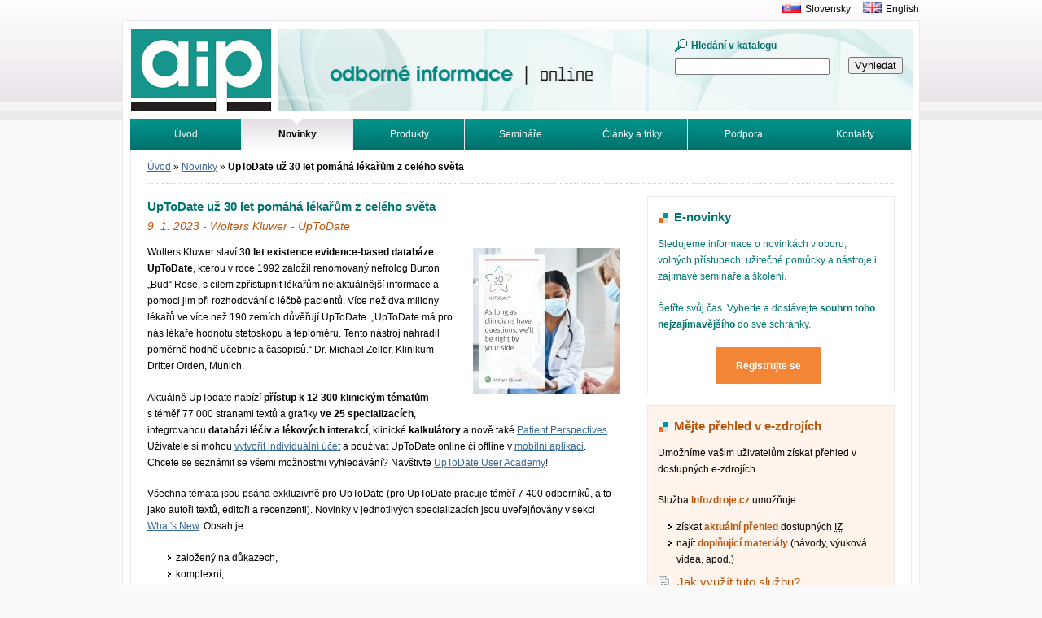

--- FILE ---
content_type: text/html; charset=utf-8
request_url: https://www.aip.cz/novinky/2504-uptodate-uz-30-let-pomaha-lekarum-z-celeho-sveta/
body_size: 4196
content:
<!DOCTYPE html>
<html>
	<head>
		<meta http-equiv="X-UA-Compatible" content="IE=edge">
		<meta charset="utf-8">
		<title>UpToDate už 30 let pomáhá lékařům z celého světa | Albertina icome Praha</title>
		<link rel="stylesheet" media="screen,projection,tv" href="/css/default.min.css" type="text/css">
		<link rel="shortcut icon" href="/favicon.ico" type="image/x-icon">

<meta property="og:title" content="UpToDate už 30 let pomáhá lékařům z celého světa">
<meta property="og:type" content="article">
<meta property="article:published_time" content="2023-01-09T00:00:00+01:00">
<meta property="article:section" content="Novinky">
<meta property="og:url" content="https://www.aip.cz/novinky/2504-uptodate-uz-30-let-pomaha-lekarum-z-celeho-sveta/">
<meta property="og:image" content="https://www.aip.cz/img/news/2504-kmprcb7rkp.jpeg">
<meta property="og:image:width" content="180">
<meta property="og:image:height" content="180">
	</head>
	<body>
		<div id="main">
			<div id="head">
				<p id="logo"><a href="/"><img src="/img/logo-aip.gif" width="175" height="100" alt=""></a></p>
				<h1>Odborné informace. Online.<span></span></h1>
<form action="/novinky/2504-uptodate-uz-30-let-pomaha-lekarum-z-celeho-sveta/" method="post" id="frm-searchForm-form">
	<fieldset>
		<label for="frm-searchForm-form-term" class="search">Hledání v katalogu</label>
		<br>
		<input type="text" name="term" id="frm-searchForm-form-term" class="text">
	</fieldset>
	<p class="button">
		<input type="submit" name="search" value="Vyhledat">
	</p>
<input type="hidden" name="_do" value="searchForm-form-submit"></form>
			</div>
			<div id="lang">
				<p><a href="https://www.aib.sk" title="Albertina icome Bratislava"><img src="/img/sk.gif" width="23" height="13" alt=""></a><a href="https://www.aib.sk" title="Albertina icome Bratislava">Slovensky</a><a href="/en/"><img src="/img/en.gif" width="23" height="13" alt=""></a><a href="/en/">English</a></p>
			</div>
<div id="menu">
	<ul>
		<li>
			<a href="/">
				Úvod
			</a>
		</li>
		<li>
			<a href="/novinky/">
				<strong>Novinky</strong>
			</a>
		</li>
		<li>
			<a href="/produkty/">
				Produkty
			</a>
		</li>
		<li>
			<a href="/seminare/">
				Semináře
			</a>
		</li>
		<li>
			<a href="/clanky/">
				Články a triky
			</a>
		</li>
		<li>
			<a href="/podpora/">
				Podpora
			</a>
		</li>
		<li>
			<a href="/kontakt/">
				Kontakty
			</a>
		</li>
		<li>
			<a href="/hledat/">
				Vyhledávání
			</a>
		</li>
		<li>
			<a href="/tutorialy/">
				Tutoriály
			</a>
		</li>
	</ul>
</div>
			<div id="in">
				<div id="inbox">
<div id="crumb">
	<p>
			<a href="/">
				Úvod</a>
			<span>&raquo;</span>
			<a href="/novinky/">
				Novinky</a>
			<span>&raquo;</span>
			
				<strong>UpToDate už 30 let pomáhá lékařům z celého světa</strong>
	</p>
</div>

<div id="textlist">
	<div id="newslist">
		<div class="leftcol">
			<div id="newsdetail">

				<h2>UpToDate už 30 let pomáhá lékařům z celého světa</h2>

				<p class="additional">9. 1. 2023 - Wolters Kluwer - UpToDate</p>

<div class="illustration">
	<a href="/img/news/detail/2504-kmprcb7rkp.jpeg" class="zoom" title="&#123;_pages.news.illustration-title}">
		<img src="/img/news/2504-kmprcb7rkp.jpeg" width="180" height="180" alt="">
	</a>
</div>

				<p>Wolters Kluwer slaví <strong>30 let existence evidence-based databáze
UpToDate</strong>, kterou v roce 1992 založil renomovaný nefrolog Burton
„Bud“ Rose, s cílem zpřístupnit lékařům nejaktuálnější informace
a pomoci jim při rozhodování o léčbě pacientů. Více než dva miliony
lékařů ve více než 190 zemích důvěřují UpToDate. „UpToDate má pro
nás lékaře hodnotu stetoskopu a teploměru. Tento nástroj nahradil poměrně
hodně učebnic a časopisů.“ Dr. Michael Zeller, Klinikum Dritter Orden,
Munich.</p>

<p>Aktuálně UpTodate nabízí <strong>přístup k 12 300 klinickým
tématům</strong> s téměř 77 000 stranami textů a grafiky <strong>ve
25 specializacích</strong>, integrovanou <strong>databázi léčiv a
lékových interakcí</strong>, klinické <strong>kalkulátory</strong> a nově
také <a
href="https://www.aip.cz/novinky/2479-co-mohou-pacienti-naucit-lekare-a-studenty-mediciny/">Patient
Perspectives</a>. Uživatelé si mohou <a
href="https://www.wolterskluwer.com/en/solutions/uptodate/resources/user-academy/training-videos#cat-access">vytvořit
individuální účet</a> a používat UpToDate online či offline v <a
href="https://www.wolterskluwer.com/en/solutions/uptodate/uptodate/mobile">mobilní
aplikaci</a>. Chcete se seznámit se všemi možnostmi vyhledávání?
Navštivte <a
href="https://www.wolterskluwer.com/en/solutions/uptodate/resources/user-academy">UpToDate
User Academy</a>!</p>

<p>Všechna témata jsou psána exkluzivně pro UpToDate (pro UpToDate pracuje
téměř 7 400 odborníků, a to jako autoři textů, editoři a recenzenti).
Novinky v jednotlivých specializacích jsou uveřejňovány v sekci <a
href="https://www.uptodate.com/contents/table-of-contents/whats-new">What's New</a>.
Obsah je:</p>

<ul>
	<li>založený na důkazech,</li>

	<li>komplexní,</li>

	<li>s odkazy na prameny (např. PubMed, Cochrane library)</li>

	<li>prochází rozsáhlým odborným recenzním hodnocením, doporučení jsou
	tedy přesná a spolehlivá</li>
</ul>

<p>V ČR mají <a href="https://www.uptodate.com/contents/search">přístup do
plné verze UpTodate</a> studenti a lékaři z institucí, které jsou <a
href="https://www.czechelib.cz/cs/8-e-zdroje#u">členy konzorcia CzechElib</a> a
také z řady nemocnic, které UpToDate předplácejí.</p>

<p>Síla UpToDate se projevila i v prvních dnech pandemie COVID-19, kdy bylo
nezbytné, aby lékaři měli k dispozici nejnovější, ověřené a
důvěryhodné informace pro léčbu pacientů. Na základě podnětů a pokynů
světových odborníků v oblasti infekčních onemocnění se obsah
v UpToDate rozšířil na <a
href="https://www.uptodate.com/landing/covid19?search=covid">90 témat o této
nemoci</a> – a byl více než 2000krát aktualizován, aby syntetizoval nové
poznatky tak rychle, jak byly publikovány.</p>


				<p class="more">
						<a href="https://www.wolterskluwer.com/en/news/wolters-kluwer-celebrates-30-years-of-uptodate" title="Wolters Kluwer celebrates 30 years of UpToDate, the industry-leading clinical decision support solution">Oficiální tisková zpráva</a>
						<br>
						<a href="https://youtu.be/esQrZ8hlLuY" title="Celebrating 30 Years of UpToDate">Celebrating 30 Years of UpToDate</a>
						<br>
						<a href="/produkty/2939-uptodate-r/" title="Podrobnější informace o produktu">Informace z Katalogu</a>
				</p>

<div id="contact-box">
	<a href="/kontakt/tym/#jakub-petrik"><div class="illustration">
	<img src="/img/photo/detail/jakub-petrik.jpg" width="45" height="68" alt="">
</div>
</a>

	<p><strong>Chcete vědět víc?</strong><br>
		Pište a volejte, <a href="mailto:jakub.petrik@aip.cz">Jakub Petřík</a> má odpovědi na všechny vaše dotazy.
	</p>

	<div class="end"></div>
</div>
			</div>
		</div>

<div class="sidebar">
<div class="sidebar-box">
	<h2>E-novinky</h2>

	<p>Sledujeme informace o novinkách v oboru, volných přístupech, užitečné pomůcky a nástroje i zajímavé semináře a školení.</p>

	<p>Šetřte svůj čas. Vyberte a dostávejte <strong>souhrn toho nejzajímavějšího</strong> do své schránky.</p>

	<p class="cta"><a href="/novinky/enovinky/" title="Novinky e-mailem">Registrujte se</a></p>
</div>
<div class="sidebar-box sidebar-box-pink">
	<h2>Mějte přehled v e-zdrojích</h2>

	<p>Umožníme vašim uživatelům získat přehled v dostupných e-zdrojích.</p>

	<p>Služba <strong>Infozdroje.cz</strong> umožňuje:</p>
	<ul>
		<li>získat <strong>aktuální přehled</strong> dostupných <abbr title="informačních zdrojů">IZ</abbr></li>
		<li>najít <strong>doplňující materiály</strong> (návody, výuková videa, apod.)</li>
	</ul>

	<h3>Jak využít tuto službu?</h3>

	<p>Službu poskytujeme <strong>zákazníkům naší společnosti zdarma</strong>. Po přístupu automaticky zobrazí všechny aktuálně dostupné e-zdroje, poskytnuté naší společností.</p>

	<p class="more">
		<a href="https://www.infozdroje.cz" title="Jaké e-zdroje máte momentálně k dispozici?">Poznejte své Infozdroje.cz</a>
	</p>
</div>
</div>

	</div>
</div>
				</div>
			</div>
			<div id="foot">
				<div class="in">
					<address class="left vcard">
						<strong>Kontaktujte nás</strong><br>
						<span class="fn org">Albertina icome Praha s.r.o.</span>, <span class="adr"><span class="street-address">Štěpánská 16</span>, <span class="postal-code">110 00</span> <span class="locality">Praha 1</span></span><br>
						tel.: <span class="tel">222 231 212</span><br>
						e-mail: <a href="mailto:aip@aip.cz" title="Kontaktujte nás" class="email">aip@aip.cz</a>
					</address>
				</div>
			</div>
		</div>
		<script type="text/javascript" src="/js/app.min.js"></script>

<script type="text/javascript">
	var _gaq = _gaq || []
	_gaq.push(['_setAccount', "UA-1166140-2"])
	_gaq.push(['_trackPageview']);

	(function() {
		var ga = document.createElement('script')
		ga.type = 'text/javascript'
		ga.async = true
		ga.src = ('https:' == document.location.protocol ? 'https://ssl' : 'http://www') + '.google-analytics.com/ga.js'
		var s = document.getElementsByTagName('script')[0]
		s.parentNode.insertBefore(ga, s)
	})()
</script>

<!-- Google tag (gtag.js) -->
<script async src="https://www.googletagmanager.com/gtag/js?id=G-2RGZ0P7M0S"></script>
<script>
    window.dataLayer = window.dataLayer || [];
    function gtag(){ dataLayer.push(arguments); }
    gtag('js', new Date());

    gtag('config', "G-2RGZ0P7M0S");
</script>
	</body>
</html>
